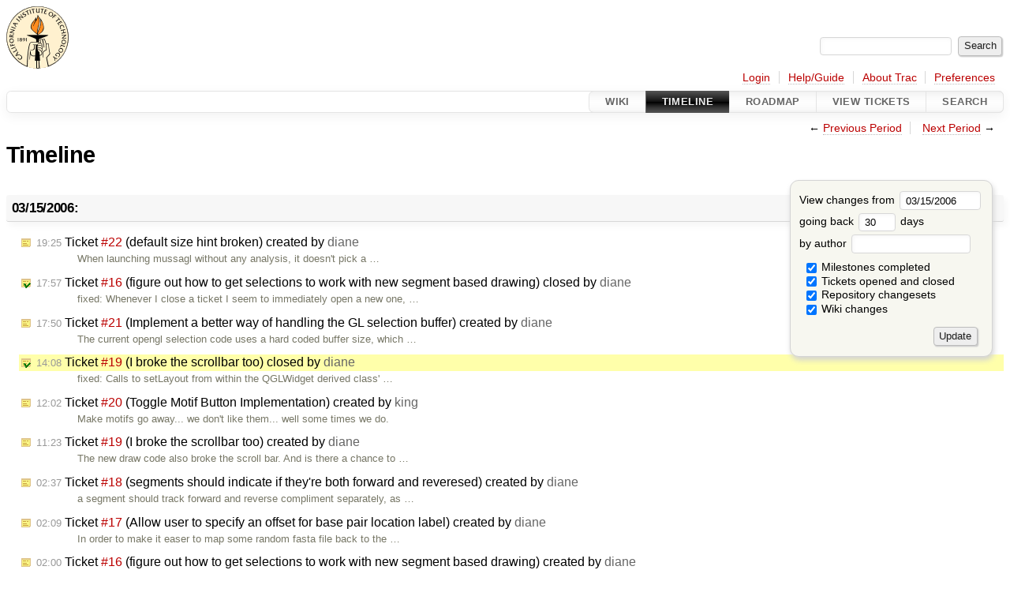

--- FILE ---
content_type: text/html;charset=utf-8
request_url: http://mussa.caltech.edu/timeline?from=2006-03-15T14%3A08%3A58-08%3A00&precision=second
body_size: 5616
content:


<!DOCTYPE html>
<html lang="en">   <head>
    <!-- # block head (placeholder in theme.html) -->
    <!-- # block head (content inherited from layout.html) -->
    <title>
      Timeline
          – mussa

    </title>

    <meta http-equiv="Content-Type" content="text/html; charset=UTF-8" />
    <meta http-equiv="X-UA-Compatible" content="IE=edge" />
    <!--[if IE]><script>
        if (/^#__msie303:/.test(window.location.hash))
        window.location.replace(window.location.hash.replace(/^#__msie303:/, '#'));
        </script><![endif]-->

    <link rel="search"  href="/search" />
    <link rel="help"  href="/wiki/TracGuide" />
    <link rel="alternate"  class="rss" href="/timeline?milestone=on&amp;ticket=on&amp;changeset=on&amp;wiki=on&amp;max=50&amp;authors=&amp;daysback=90&amp;format=rss" title="RSS Feed" type="application/rss+xml" />
    <link rel="next"  href="/timeline?from=2006-04-15&amp;daysback=30&amp;authors=" title="Next Period" />
    <link rel="start"  href="/wiki" />
    <link rel="stylesheet"  href="/chrome/common/css/trac.css" type="text/css" />
    <link rel="stylesheet"  href="/chrome/common/css/timeline.css" type="text/css" />
    <link rel="stylesheet"  href="/chrome/common/css/jquery-ui/jquery-ui.css" type="text/css" />
    <link rel="stylesheet"  href="/chrome/common/css/jquery-ui-addons.css" type="text/css" />
    <link rel="prev"  href="/timeline?from=2006-02-12&amp;daysback=30&amp;authors=" title="Previous Period" />
    <link rel="icon"  href="/chrome/common/trac.ico" type="image/x-icon" />
    <noscript>
      <style>
        .trac-noscript { display: none !important }
      </style>     </noscript>
    <link type="application/opensearchdescription+xml" rel="search"
          href="/search/opensearch"
          title="Search mussa"/>
    <script>
      var jquery_ui={"ampm":true,"date_format":"mm/dd/yy","day_names":{"abbreviated":["Sun","Mon","Tue","Wed","Thu","Fri","Sat"],"narrow":["Su","Mo","Tu","We","Th","Fr","Sa"],"wide":["Sunday","Monday","Tuesday","Wednesday","Thursday","Friday","Saturday"]},"default_timezone":-480,"first_week_day":0,"month_names":{"abbreviated":["Jan","Feb","Mar","Apr","May","Jun","Jul","Aug","Sep","Oct","Nov","Dec"],"wide":["January","February","March","April","May","June","July","August","September","October","November","December"]},"period_names":{"am":["AM","AM"],"pm":["PM","PM"]},"show_timezone":false,"time_format":"hh:mm:ss TT","timepicker_separator":" ","timezone_iso8601":false,"timezone_list":null};
    </script>
    <script src="/chrome/common/js/jquery.js"></script>
    <script src="/chrome/common/js/babel.js"></script>
    <script src="/chrome/common/js/trac.js"></script>
    <script src="/chrome/common/js/search.js"></script>
    <script src="/chrome/common/js/folding.js"></script>
    <script src="/chrome/common/js/jquery-ui.js"></script>
    <script src="/chrome/common/js/jquery-ui-addons.js"></script>
    <script src="/chrome/common/js/jquery-ui-i18n.js"></script>
    <script>
      jQuery(function($) {
        $(".trac-autofocus").focus();
        $(".trac-target-new").attr("target", "_blank");
        if ($.ui) { /* is jquery-ui added? */
          $(".trac-datepicker:not([readonly])")
            .prop("autocomplete", "off").datepicker();
          // Input current date when today is pressed.
          var _goToToday = $.datepicker._gotoToday;
          $.datepicker._gotoToday = function(id) {
            _goToToday.call(this, id);
            this._selectDate(id)
          };
          $(".trac-datetimepicker:not([readonly])")
            .prop("autocomplete", "off").datetimepicker();
          $("#main").addClass("trac-nodatetimehint");
        }
        $(".trac-disable").disableSubmit(".trac-disable-determinant");
        setTimeout(function() { $(".trac-scroll").scrollToTop() }, 1);
        $(".trac-disable-on-submit").disableOnSubmit();
      });
    </script>
    <!--   # include 'site_head.html' (layout.html) -->
    <!--   end of site_head.html -->
    <!-- # endblock head (content inherited from layout.html) -->
    <!-- # endblock head (placeholder in theme.html) -->
  </head> 
  <body>
    <!-- # block body (content inherited from theme.html) -->
    <!--   # include 'site_header.html' (theme.html) -->
    <!--   end of site_header.html -->

    <div id="banner">
      <div id="header">
        <a id="logo"
           href="/mussa">
          <img  alt="Mussa" height="80" src="/chrome/site/tinycitlogo.gif" width="79" /></a>


      </div>
      <form id="search" action="/search" method="get">
        <div>
          <label for="proj-search">Search:</label>
          <input type="text" id="proj-search" name="q" size="18"
                  value="" />
          <input type="submit" value="Search" />
        </div>
      </form>
          <div id="metanav" class="nav">
      <ul><li  class="first"><a href="/login">Login</a></li><li ><a href="/wiki/TracGuide">Help/Guide</a></li><li ><a href="/about">About Trac</a></li><li  class="last"><a href="/prefs">Preferences</a></li></ul>
    </div>

    </div>
        <div id="mainnav" class="nav">
      <ul><li  class="first"><a href="/wiki">Wiki</a></li><li  class="active"><a href="/timeline">Timeline</a></li><li ><a href="/roadmap">Roadmap</a></li><li ><a href="/report">View Tickets</a></li><li  class="last"><a href="/search">Search</a></li></ul>
    </div>


    <div id="main"
         >
      <div id="ctxtnav" class="nav">
        <h2>Context Navigation</h2>
        <ul>
          <li  class="first"><span>&larr; <a class="prev" href="/timeline?from=2006-02-12&amp;daysback=30&amp;authors=" title="Previous Period">Previous Period</a></span></li>
          <li  class="last"><span><a class="next" href="/timeline?from=2006-04-15&amp;daysback=30&amp;authors=" title="Next Period">Next Period</a> &rarr;</span></li>
        </ul>
        <hr />
      </div>

      

      

      <!-- # block content (placeholder in theme.html) -->
    <div id="content" class="timeline">

      <h1>Timeline</h1>

      <form id="prefs" method="get" action="#">
        <div>
<label>View changes from           <input type="text" id="fromdate" class="trac-datepicker" size="10"
                 name="from" value="03/15/2006" />
</label> <br /> <label>going back           <input type="text" size="3" name="daysback" value="30" />
 days</label> <br /> <label>by author           <input type="text" size="16" name="authors" value="" />
</label>        </div>
        <fieldset>
          <label>
            <input type="checkbox" name="milestone"
                    checked="checked"/> Milestones completed
          </label>
          <label>
            <input type="checkbox" name="ticket"
                    checked="checked"/> Tickets opened and closed
          </label>
          <label>
            <input type="checkbox" name="changeset"
                    checked="checked"/> Repository changesets
          </label>
          <label>
            <input type="checkbox" name="wiki"
                    checked="checked"/> Wiki changes
          </label>
        </fieldset>
        <div class="buttons">
          <input type="submit" name="update" value="Update" />
        </div>
      </form>

      <h2>03/15/2006: </h2>
      <dl >
        <dt class="newticket">
          <a href="/ticket/22">
            <span class="time">19:25</span>
 Ticket <em title="defect: default size hint broken (new)">#22</em> (default size hint broken) created by <span class="trac-author">diane</span>          </a>
        </dt>
        <dd class="newticket">
          When launching mussagl without any analysis, it doesn't pick a …
        </dd>
        <dt class="closedticket">
          <a href="/ticket/16">
            <span class="time">17:57</span>
 Ticket <em title="defect: figure out how to get selections to work with new segment based drawing (closed: fixed)">#16</em> (figure out how to get selections to work with new segment based drawing) closed by <span class="trac-author">diane</span>          </a>
        </dt>
        <dd class="closedticket">
          fixed: Whenever I close a ticket I seem to immediately open a new one, …
        </dd>
        <dt class="newticket">
          <a href="/ticket/21">
            <span class="time">17:50</span>
 Ticket <em title="task: Implement a better way of handling the GL selection buffer (new)">#21</em> (Implement a better way of handling the GL selection buffer) created by <span class="trac-author">diane</span>          </a>
        </dt>
        <dd class="newticket">
          The current opengl selection code uses a hard coded buffer size, which …
        </dd>
        <dt class="closedticket highlight">
          <a href="/ticket/19">
            <span class="time">14:08</span>
 Ticket <em title="defect: I broke the scrollbar too (closed: fixed)">#19</em> (I broke the scrollbar too) closed by <span class="trac-author">diane</span>          </a>
        </dt>
        <dd class="closedticket highlight">
          fixed: Calls to setLayout from within the QGLWidget derived class' …
        </dd>
        <dt class="newticket">
          <a href="/ticket/20">
            <span class="time">12:02</span>
 Ticket <em title="defect: Toggle Motif Button Implementation (new)">#20</em> (Toggle Motif Button Implementation) created by <span class="trac-author">king</span>          </a>
        </dt>
        <dd class="newticket">
          Make motifs go away... we don't like them... well some times we do.
        </dd>
        <dt class="newticket">
          <a href="/ticket/19">
            <span class="time">11:23</span>
 Ticket <em title="defect: I broke the scrollbar too (new)">#19</em> (I broke the scrollbar too) created by <span class="trac-author">diane</span>          </a>
        </dt>
        <dd class="newticket">
          The new draw code also broke the scroll bar.

And is there a chance to …
        </dd>
        <dt class="newticket">
          <a href="/ticket/18">
            <span class="time">02:37</span>
 Ticket <em title="enhancement: segments should indicate if they're both forward and reveresed (new)">#18</em> (segments should indicate if they're both forward and reveresed) created by <span class="trac-author">diane</span>          </a>
        </dt>
        <dd class="newticket">
          a segment should track forward and reverse compliment separately, as …
        </dd>
        <dt class="newticket">
          <a href="/ticket/17">
            <span class="time">02:09</span>
 Ticket <em title="enhancement: Allow user to specify an offset for base pair location label (new)">#17</em> (Allow user to specify an offset for base pair location label) created by <span class="trac-author">diane</span>          </a>
        </dt>
        <dd class="newticket">
          In order to make it easer to map some random fasta file back to the …
        </dd>
        <dt class="newticket">
          <a href="/ticket/16">
            <span class="time">02:00</span>
 Ticket <em title="defect: figure out how to get selections to work with new segment based drawing (new)">#16</em> (figure out how to get selections to work with new segment based drawing) created by <span class="trac-author">diane</span>          </a>
        </dt>
        <dd class="newticket">
          Though the new segment based drawing is faster it does make selection …
        </dd>
        <dt class="closedticket">
          <a href="/ticket/2">
            <span class="time">01:58</span>
 Ticket <em title="task: Connection view (closed: fixed)">#2</em> (Connection view) closed by <span class="trac-author">diane</span>          </a>
        </dt>
        <dd class="closedticket">
          fixed
        </dd>
      </dl>
      <h2>03/14/2006: </h2>
      <dl >
        <dt class="newticket">
          <a href="/ticket/15">
            <span class="time">14:26</span>
 Ticket <em title="defect: Unify build system (new)">#15</em> (Unify build system) created by <span class="trac-author">diane</span>          </a>
        </dt>
        <dd class="newticket">
          It'd be nice if I didn't have to deal with both the qmake-qt4 derived …
        </dd>
        <dt class="newticket">
          <a href="/ticket/14">
            <span class="time">00:16</span>
 Ticket <em title="defect: Motifs need to be creatable and editable from within the GUI (new)">#14</em> (Motifs need to be creatable and editable from within the GUI) created by <span class="trac-author">diane</span>          </a>
        </dt>
        <dd class="newticket">
          I hacked in loading motifs from a file, but there really should be …
        </dd>
        <dt class="closedticket">
          <a href="/ticket/12">
            <span class="time">00:11</span>
 Ticket <em title="task: modify motifs attached to an analysis (closed: fixed)">#12</em> (modify motifs attached to an analysis) closed by <span class="trac-author">diane</span>          </a>
        </dt>
        <dd class="closedticket">
          fixed: Splattering done. User interface missing.
        </dd>
        <dt class="newticket">
          <a href="/ticket/13">
            <span class="time">00:10</span>
 Ticket <em title="enhancement: AnnotationColor mapper needs a user interface (new)">#13</em> (AnnotationColor mapper needs a user interface) created by <span class="trac-author">diane</span>          </a>
        </dt>
        <dd class="newticket">
          One might imagine that users would actually like to edit colors by …
        </dd>
        <dt class="closedticket">
          <a href="/ticket/1">
            <span class="time">00:05</span>
 Ticket <em title="Annotation color mapper (closed: fixed)">#1</em> (Annotation color mapper) closed by <span class="trac-author">diane</span>          </a>
        </dt>
        <dd class="closedticket">
          fixed: The colors are tracked, but there's no UI.

I'm going to close this …
        </dd>
      </dl>
      <h2>03/13/2006: </h2>
      <dl >
        <dt class="newticket">
          <a href="/ticket/12">
            <span class="time">18:03</span>
 Ticket <em title="task: modify motifs attached to an analysis (new)">#12</em> (modify motifs attached to an analysis) created by <span class="trac-author">diane</span>          </a>
        </dt>
        <dd class="newticket">
          There are many ways of going about this, <a class="closed ticket" href="/ticket/10" title="#10: defect: Integrate motifs with annotations (closed: duplicate)">ticket:10</a> for instance. …
        </dd>
        <dt class="newticket">
          <a href="/ticket/11">
            <span class="time">17:54</span>
 Ticket <em title="enhancement: create unifed sequence type (new)">#11</em> (create unifed sequence type) created by <span class="trac-author">diane</span>          </a>
        </dt>
        <dd class="newticket">
          There are many different types of things that we attach to a sequence, …
        </dd>
        <dt class="newticket">
          <a href="/ticket/10">
            <span class="time">00:17</span>
 Ticket <em title="defect: Integrate motifs with annotations (new)">#10</em> (Integrate motifs with annotations) created by <span class="trac-author">diane</span>          </a>
        </dt>
        <dd class="newticket">
          The old code treated motifis and annotations differently. I think …
        </dd>
      </dl>
      <h2>03/12/2006: </h2>
      <dl >
        <dt class="newticket">
          <a href="/ticket/9">
            <span class="time">11:52</span>
 Ticket <em title="enhancement: Connect to cartwheel (new)">#9</em> (Connect to cartwheel) created by <span class="trac-author">diane</span>          </a>
        </dt>
        <dd class="newticket">
          Can we connect to cartwheel and be both a front end for cartwheel and …
        </dd>
        <dt class="newticket">
          <a href="/ticket/8">
            <span class="time">11:50</span>
 Ticket <em title="enhancement: Per species thresholds (new)">#8</em> (Per species thresholds) created by <span class="trac-author">diane</span>          </a>
        </dt>
        <dd class="newticket">
          One requested feature was that one could set the threshold of …
        </dd>
        <dt class="newticket">
          <a href="/ticket/7">
            <span class="time">11:49</span>
 Ticket <em title="enhancement: Reuse seqcomps (new)">#7</em> (Reuse seqcomps) created by <span class="trac-author">diane</span>          </a>
        </dt>
        <dd class="newticket">
          When running a batch of analysis mussa doesn't understand that its …
        </dd>
        <dt class="newticket">
          <a href="/ticket/6">
            <span class="time">11:47</span>
 Ticket <em title="task: Analysis saving is smelly (new)">#6</em> (Analysis saving is smelly) created by <span class="trac-author">diane</span>          </a>
        </dt>
        <dd class="newticket">
          Analysis saving uses system calls to make a directory and splatter a …
        </dd>
      </dl>
      <h2>03/11/2006: </h2>
      <dl >
        <dt class="newticket">
          <a href="/ticket/5">
            <span class="time">23:47</span>
 Ticket <em title="defect: Configure a mussa analysis from the Gui (new)">#5</em> (Configure a mussa analysis from the Gui) created by <span class="trac-author">diane</span>          </a>
        </dt>
        <dd class="newticket">
          Need to be able to provide the sequence and parameters needed to run a …
        </dd>
        <dt class="newticket">
          <a href="/ticket/4">
            <span class="time">23:46</span>
 Ticket <em title="Aligned sequence view (new)">#4</em> (Aligned sequence view) created by <span class="trac-author">diane</span>          </a>
        </dt>
        <dd class="newticket">
          In addition to the view showing the connections between different …
        </dd>
        <dt class="newticket">
          <a href="/ticket/3">
            <span class="time">23:44</span>
 Ticket <em title="defect: View descriptions (new)">#3</em> (View descriptions) created by <span class="trac-author">diane</span>          </a>
        </dt>
        <dd class="newticket">
          Users should be able to see things describing a sequence track, like …
        </dd>
        <dt class="newticket">
          <a href="/ticket/2">
            <span class="time">23:43</span>
 Ticket <em title="task: Connection view (new)">#2</em> (Connection view) created by <span class="trac-author">diane</span>          </a>
        </dt>
        <dd class="newticket">
          Provide a GL widget like thing that handles the linking of base pair …
        </dd>
        <dt class="newticket">
          <a href="/ticket/1">
            <span class="time">23:40</span>
 Ticket <em title="Annotation color mapper (new)">#1</em> (Annotation color mapper) created by <span class="trac-author">diane</span>          </a>
        </dt>
        <dd class="newticket">
          We need some way of tracking the colors an annotation (and motifs) …
        </dd>
      </dl>
      <h2>03/06/2006: </h2>
      <dl >
        <dt class="wiki">
          <a href="/wiki/TracReports?version=1">
            <span class="time">16:34</span>
 <em>TracReports</em> created by <span class="trac-author">trac</span>          </a>
        </dt>
        <dt class="wiki">
          <a href="/wiki/TracModPython?version=1">
            <span class="time">16:34</span>
 <em>TracModPython</em> created by <span class="trac-author">trac</span>          </a>
        </dt>
        <dt class="wiki">
          <a href="/wiki/TracNotification?version=1">
            <span class="time">16:34</span>
 <em>TracNotification</em> created by <span class="trac-author">trac</span>          </a>
        </dt>
        <dt class="wiki">
          <a href="/wiki/RecentChanges?version=1">
            <span class="time">16:34</span>
 <em>RecentChanges</em> created by <span class="trac-author">trac</span>          </a>
        </dt>
        <dt class="wiki">
          <a href="/wiki/TracRoadmap?version=1">
            <span class="time">16:34</span>
 <em>TracRoadmap</em> created by <span class="trac-author">trac</span>          </a>
        </dt>
        <dt class="wiki">
          <a href="/wiki/WikiDeletePage?version=1">
            <span class="time">16:34</span>
 <em>WikiDeletePage</em> created by <span class="trac-author">trac</span>          </a>
        </dt>
        <dt class="wiki">
          <a href="/wiki/TracChangeset?version=1">
            <span class="time">16:34</span>
 <em>TracChangeset</em> created by <span class="trac-author">trac</span>          </a>
        </dt>
        <dt class="wiki">
          <a href="/wiki/TracEnvironment?version=1">
            <span class="time">16:34</span>
 <em>TracEnvironment</em> created by <span class="trac-author">trac</span>          </a>
        </dt>
        <dt class="wiki">
          <a href="/wiki/TracFastCgi?version=1">
            <span class="time">16:34</span>
 <em>TracFastCgi</em> created by <span class="trac-author">trac</span>          </a>
        </dt>
        <dt class="wiki">
          <a href="/wiki/WikiMacros?version=1">
            <span class="time">16:34</span>
 <em>WikiMacros</em> created by <span class="trac-author">trac</span>          </a>
        </dt>
        <dt class="wiki">
          <a href="/wiki/TracLogging?version=1">
            <span class="time">16:34</span>
 <em>TracLogging</em> created by <span class="trac-author">trac</span>          </a>
        </dt>
        <dt class="wiki">
          <a href="/wiki/TracAccessibility?version=1">
            <span class="time">16:34</span>
 <em>TracAccessibility</em> created by <span class="trac-author">trac</span>          </a>
        </dt>
        <dt class="wiki">
          <a href="/wiki/TracTicketsCustomFields?version=1">
            <span class="time">16:34</span>
 <em>TracTicketsCustomFields</em> created by <span class="trac-author">trac</span>          </a>
        </dt>
        <dt class="wiki">
          <a href="/wiki/WikiHtml?version=1">
            <span class="time">16:34</span>
 <em>WikiHtml</em> created by <span class="trac-author">trac</span>          </a>
        </dt>
        <dt class="wiki">
          <a href="/wiki/WikiStart?version=1">
            <span class="time">16:34</span>
 <em>WikiStart</em> created by <span class="trac-author">trac</span>          </a>
        </dt>
        <dt class="wiki">
          <a href="/wiki/WikiPageNames?version=1">
            <span class="time">16:34</span>
 <em>WikiPageNames</em> created by <span class="trac-author">trac</span>          </a>
        </dt>
        <dt class="wiki">
          <a href="/wiki/WikiRestructuredText?version=1">
            <span class="time">16:34</span>
 <em>WikiRestructuredText</em> created by <span class="trac-author">trac</span>          </a>
        </dt>
        <dt class="wiki">
          <a href="/wiki/CamelCase?version=1">
            <span class="time">16:34</span>
 <em>CamelCase</em> created by <span class="trac-author">trac</span>          </a>
        </dt>
        <dt class="wiki">
          <a href="/wiki/TracTickets?version=1">
            <span class="time">16:34</span>
 <em>TracTickets</em> created by <span class="trac-author">trac</span>          </a>
        </dt>
        <dt class="wiki">
          <a href="/wiki/TracSupport?version=1">
            <span class="time">16:34</span>
 <em>TracSupport</em> created by <span class="trac-author">trac</span>          </a>
        </dt>
        <dt class="wiki">
          <a href="/wiki/TracStandalone?version=1">
            <span class="time">16:34</span>
 <em>TracStandalone</em> created by <span class="trac-author">trac</span>          </a>
        </dt>
        <dt class="wiki">
          <a href="/wiki/TracInterfaceCustomization?version=1">
            <span class="time">16:34</span>
 <em>TracInterfaceCustomization</em> created by <span class="trac-author">trac</span>          </a>
        </dt>
        <dt class="wiki">
          <a href="/wiki/TracAdmin?version=1">
            <span class="time">16:34</span>
 <em>TracAdmin</em> created by <span class="trac-author">trac</span>          </a>
        </dt>
        <dt class="wiki">
          <a href="/wiki/SandBox?version=1">
            <span class="time">16:34</span>
 <em>SandBox</em> created by <span class="trac-author">trac</span>          </a>
        </dt>
        <dt class="wiki">
          <a href="/wiki/TracGuide?version=1">
            <span class="time">16:34</span>
 <em>TracGuide</em> created by <span class="trac-author">trac</span>          </a>
        </dt>
        <dt class="wiki">
          <a href="/wiki/TracLinks?version=1">
            <span class="time">16:34</span>
 <em>TracLinks</em> created by <span class="trac-author">trac</span>          </a>
        </dt>
        <dt class="wiki">
          <a href="/wiki/TracQuery?version=1">
            <span class="time">16:34</span>
 <em>TracQuery</em> created by <span class="trac-author">trac</span>          </a>
        </dt>
        <dt class="wiki">
          <a href="/wiki/TracUnicode?version=1">
            <span class="time">16:34</span>
 <em>TracUnicode</em> created by <span class="trac-author">trac</span>          </a>
        </dt>
        <dt class="wiki">
          <a href="/wiki/TracUpgrade?version=1">
            <span class="time">16:34</span>
 <em>TracUpgrade</em> created by <span class="trac-author">trac</span>          </a>
        </dt>
        <dt class="wiki">
          <a href="/wiki/WikiNewPage?version=1">
            <span class="time">16:34</span>
 <em>WikiNewPage</em> created by <span class="trac-author">trac</span>          </a>
        </dt>
        <dt class="wiki">
          <a href="/wiki/TitleIndex?version=1">
            <span class="time">16:34</span>
 <em>TitleIndex</em> created by <span class="trac-author">trac</span>          </a>
        </dt>
        <dt class="wiki">
          <a href="/wiki/TracWiki?version=1">
            <span class="time">16:34</span>
 <em>TracWiki</em> created by <span class="trac-author">trac</span>          </a>
        </dt>
        <dt class="wiki">
          <a href="/wiki/TracBackup?version=1">
            <span class="time">16:34</span>
 <em>TracBackup</em> created by <span class="trac-author">trac</span>          </a>
        </dt>
        <dt class="wiki">
          <a href="/wiki/TracPermissions?version=1">
            <span class="time">16:34</span>
 <em>TracPermissions</em> created by <span class="trac-author">trac</span>          </a>
        </dt>
        <dt class="wiki">
          <a href="/wiki/TracImport?version=1">
            <span class="time">16:34</span>
 <em>TracImport</em> created by <span class="trac-author">trac</span>          </a>
        </dt>
        <dt class="wiki">
          <a href="/wiki/TracInstall?version=1">
            <span class="time">16:34</span>
 <em>TracInstall</em> created by <span class="trac-author">trac</span>          </a>
        </dt>
        <dt class="wiki">
          <a href="/wiki/TracPlugins?version=1">
            <span class="time">16:34</span>
 <em>TracPlugins</em> created by <span class="trac-author">trac</span>          </a>
        </dt>
        <dt class="wiki">
          <a href="/wiki/TracSyntaxColoring?version=1">
            <span class="time">16:34</span>
 <em>TracSyntaxColoring</em> created by <span class="trac-author">trac</span>          </a>
        </dt>
        <dt class="wiki">
          <a href="/wiki/TracTimeline?version=1">
            <span class="time">16:34</span>
 <em>TracTimeline</em> created by <span class="trac-author">trac</span>          </a>
        </dt>
        <dt class="wiki">
          <a href="/wiki/WikiRestructuredTextLinks?version=1">
            <span class="time">16:34</span>
 <em>WikiRestructuredTextLinks</em> created by <span class="trac-author">trac</span>          </a>
        </dt>
        <dt class="wiki">
          <a href="/wiki/TracBrowser?version=1">
            <span class="time">16:34</span>
 <em>TracBrowser</em> created by <span class="trac-author">trac</span>          </a>
        </dt>
        <dt class="wiki">
          <a href="/wiki/TracCgi?version=1">
            <span class="time">16:34</span>
 <em>TracCgi</em> created by <span class="trac-author">trac</span>          </a>
        </dt>
        <dt class="wiki">
          <a href="/wiki/TracIni?version=1">
            <span class="time">16:34</span>
 <em>TracIni</em> created by <span class="trac-author">trac</span>          </a>
        </dt>
        <dt class="wiki">
          <a href="/wiki/TracRss?version=1">
            <span class="time">16:34</span>
 <em>TracRss</em> created by <span class="trac-author">trac</span>          </a>
        </dt>
        <dt class="wiki">
          <a href="/wiki/WikiFormatting?version=1">
            <span class="time">16:34</span>
 <em>WikiFormatting</em> created by <span class="trac-author">trac</span>          </a>
        </dt>
        <dt class="wiki">
          <a href="/wiki/TracSearch?version=1">
            <span class="time">16:34</span>
 <em>TracSearch</em> created by <span class="trac-author">trac</span>          </a>
        </dt>
        <dt class="wiki">
          <a href="/wiki/WikiProcessors?version=1">
            <span class="time">16:34</span>
 <em>WikiProcessors</em> created by <span class="trac-author">trac</span>          </a>
        </dt>
      </dl>
<div class="trac-help">
  <strong>Note:</strong>
 See   <a href="/wiki/TracTimeline">TracTimeline</a>
 for information about the timeline view.
</div>
    </div>
        <!-- # block content (content inherited from layout.html) -->
    <div id="altlinks">
      <h3>Download in other formats:</h3>
      <ul>
        <li class="last first">
          <a rel="nofollow" href="/timeline?milestone=on&amp;ticket=on&amp;changeset=on&amp;wiki=on&amp;max=50&amp;authors=&amp;daysback=90&amp;format=rss"
              class="rss">
            RSS Feed</a>
        </li>
      </ul>
    </div>
    <!-- # endblock content (content inherited from layout.html) -->

      <!-- # endblock content (placeholder in theme.html) -->
    </div>

    <div id="footer"><hr/>
      <a id="tracpowered" href="https://trac.edgewall.org/"
         ><img src="/chrome/common/trac_logo_mini.png" height="30"
               width="107" alt="Trac Powered"/></a>
      <p class="left">
Powered by         <a href="/about"><strong>Trac 1.4.3</strong></a>
        <br />
 By         <a href="http://www.edgewall.org/">Edgewall Software</a>
.      </p>
      <p class="right">Visit the Trac open source project at<br /><a href="http://trac.edgewall.com/">http://trac.edgewall.com/</a></p>
    </div>
    <!--   # include 'site_footer.html' (theme.html) -->
    <!--   end of site_footer.html -->
    <!-- # endblock body (content inherited from theme.html) -->
  </body> </html>